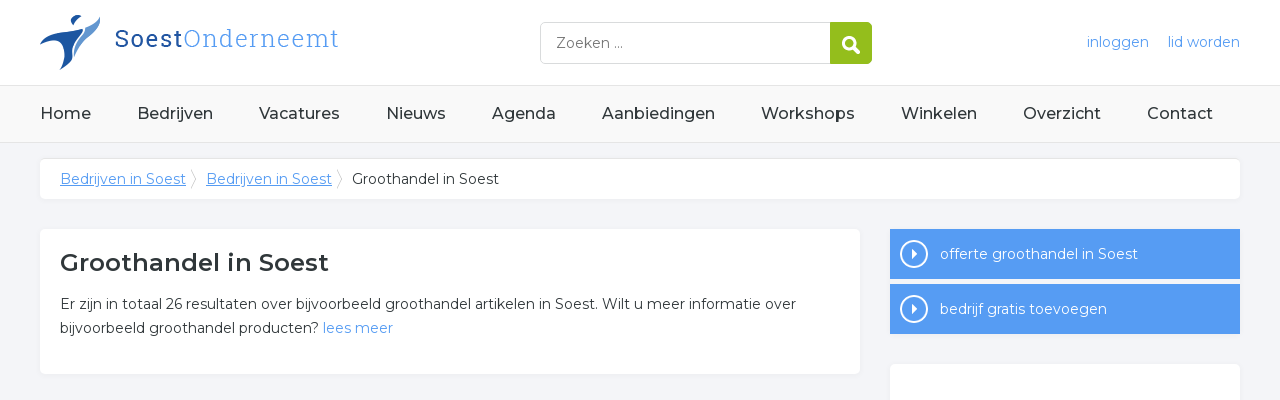

--- FILE ---
content_type: text/html; charset=utf-8
request_url: https://www.soestonderneemt.nl/bedrijven/groothandel-soest
body_size: 3791
content:


<!DOCTYPE HTML>

<html lang="nl">
<head>
    <meta http-equiv="content-type" content="text/html; charset=utf-8">
        <title>Groothandel in Soest, overzicht van 26 bedrijven over groothandel in Soest</title>
    <meta name="description" content="Groothandel in Soest, compleet overzicht van groothandel in Soest. Klik hier voor alle informatie over groothandel bedrijven.">
    <meta name="keywords" content="Soest, groothandel artikelen, groothandel producten, kleding groothandel, horeca groothandel, groothandel">
    <meta property="og:title" content="Groothandel in Soest, overzicht van 26 bedrijven over groothandel in Soest"> 
    <meta property="og:description" content="Groothandel in Soest, compleet overzicht van groothandel in Soest. Klik hier voor alle informatie over groothandel bedrijven.">
    <meta property="og:locale" content="nl_NL">
    <meta property="og:url" content="https://www.soestonderneemt.nl/bedrijven/groothandel-soest">
    <meta property="og:site_name" content="Soestonderneemt">
    <meta property="og:type" content="article">
    <meta property="og:image" content="https://www.soestonderneemt.nl/images/soest.png">
    <meta name="twitter:card" content="summary">
    <meta name="twitter:site" content="@onderneemtgroep">
    <link rel="shortcut icon" href="/favicon.png" type="image/x-icon">
    <meta name="viewport" content="width=device-width, initial-scale=1.0">
    <meta name="robots" content="All" />
    <meta name="author" content="nlonderneemt bv">
    <link href="/css/compressed.soest.css" rel="stylesheet" type="text/css" media="screen">
    
    <link rel="alternate" title="nieuws feed" type="application/rss+xml" href="https://www.soestonderneemt.nl/rss/nieuws.rss" />
    <link rel="alternate" title="bedrijven feed" type="application/rss+xml" href="https://www.soestonderneemt.nl/rss/bedrijven.rss">
    <link rel="alternate" title="vacature feed" type="application/rss+xml" href="https://www.soestonderneemt.nl/rss/vacatures.rss">
    <link rel="canonical" href="https://www.soestonderneemt.nl/bedrijven/groothandel-soest">
    
    <link rel="amphtml" href="https://www.soestonderneemt.nl/bedrijven/groothandel-soest.amp">
    
    <!--[if lt IE 9]>
	    <script src="https://html5shiv.googlecode.com/svn/trunk/html5.js"></script>
    <![endif]-->
    <script>
        (adsbygoogle = window.adsbygoogle || []).push({
            google_ad_client: "ca-pub-2253200235204770",
            enable_page_level_ads: true
        });
    </script>
</head>

<body itemscope itemtype="http://schema.org/WebPage">
    <header>
        <div class="container">
            <a href="/" class="logo">Bedrijven in Soest</a>
            <form action="/zoeken" method="post">
                <input name="keyword" id="keyword" placeholder="Zoeken ..." type="text" class="clear" />
                <button class="button">
                    <img src="/images/icon-search.png" alt="Zoeken" />
                </button>
            </form>
            <div class="headerlinks">
                
                <a href="/inloggen" rel="nofollow" class="inloggen">inloggen</a>
				<a href="/aanmelden" rel="nofollow" class="lid-worden">lid worden</a>
                
            </div>
            <span class="toggle-nav">&#9776;</span>
        </div>
    </header>

    <nav>
        <div class="container">
            <ul>
                <li><a href="/" class="home">Home</a></li>
                <li><a href="/bedrijven">Bedrijven</a></li>
                <li><a href="/vacatures">Vacatures</a></li>
                <li><a href="/nieuws">Nieuws</a></li>
                <li><a href="/agenda">Agenda</a></li>
                <li><a href="/aanbiedingen">Aanbiedingen</a></li>
                <li><a href="/workshops">Workshops</a></li>
                <li><a href="/winkelen">Winkelen</a></li>
                <li><a href="/sitemap">Overzicht</a></li>
                <li><a href="/contact">Contact</a></li>
            </ul>
        </div>
    </nav>

    <div id="content" class="container clearfix">
        <div id="breadcrumb" itemprop="breadcrumb">
            
                <ul>
					<li><a href="/">Bedrijven in Soest</a></li>
					<li><a href="/bedrijven">Bedrijven in Soest</a></li>
                    <li>Groothandel in Soest</li>
				</ul>

        </div>

        <div id="column-full">
            <article>
                
    <div id="companiesintro" class="block">
        <h1>Groothandel in Soest</h1><p>Er zijn in totaal 26 resultaten over bijvoorbeeld groothandel artikelen in Soest. Wilt u meer informatie over bijvoorbeeld  groothandel producten? <a class="expand">lees meer</a></p><div class="expandable"><h2>Meer over groothandel</h2><p>Let op! Onderstaande bedrijven in de categorie  groothandel producten zijn gevestigd in de regio Soest.</p><p>Onderstaande items zijn gerelateerd aan  kleding groothandel. Klik een bedrijf aan voor onder andere de contactgegevens welke gerelateerd is aan  kleding groothandel in Soest.</p><h2>Meer bedrijven in Soest</h2><p>Wij vonden meer informatie over groothandel. De volgende trefwoorden vallen ook onder deze bedrijven rubriek: <ul id="keywords"><li><a href="/trefwoord/groothandel-artikelen-soest">groothandel artikelen</a></li><li><a href="/trefwoord/groothandel-producten-soest">groothandel producten</a></li><li><a href="/trefwoord/kleding-groothandel-soest">kleding groothandel</a></li><li><a href="/trefwoord/horeca-groothandel-soest">horeca groothandel</a></li><li><a href="/trefwoord/groothandel-soest">groothandel</a></li></ul>.</p></div>
    </div>
        <p class="adblock"><!-- NL responsive -->
<ins class="adsbygoogle"
     style="display:block"
     data-ad-client="ca-pub-2253200235204770"
     data-ad-slot="7706392267"
     data-ad-format="auto"></ins>
<script>
(adsbygoogle = window.adsbygoogle || []).push({});
</script></p><div id="freecompanies" class="block"><h2 class="title">Alle  groothandel bedrijven in Soest</h2><ul class="companies freecompanies"><li><p class="title"><a href="/bedrijf/baka-verpakkingen-b-v-89611">Baka Verpakkingen B.V.</a></p><p class="contact">tel. 035-6943474, Nijverheidsweg 13A, 3762 EP in SOEST</p></li><li><p class="title"><a href="/bedrijf/biotest-seralco-n-v-108892">Biotest Seralco N.V.</a></p><p class="contact">tel. 035-6010323, Kruisweg 2, 3764 DD in SOEST</p></li><li><p class="title"><a href="/bedrijf/bonum-sanitus-76487">Bonum Sanitus</a></p><p class="contact">tel. 035-6409939, Koningsvaren 15, 3765 EV in SOEST</p></li><li><p class="title"><a href="/bedrijf/casa-blanca-trading-b-v-77082">Casa Blanca Trading B.V.</a></p><p class="contact">tel. 035-6854843, Zuidergracht 47, 3763 LS in SOEST</p></li><li><p class="title"><a href="/bedrijf/dental-depot-lomberg-82301">Dental Depot Lomberg</a></p><p class="contact">tel. 035-6018578, Vredehofstraat 3-5, 3761 HA in SOEST</p></li></ul><p>Meer <a href="/bedrijven/groothandel-soest/meer">groothandel bedrijven in Soest</a></p></div>


            </article>
        </div>
        <div id="sidebar">
            
				<div id="actions" class="block">
					<ul>
						<li><a href="/offerte/groothandel-soest" class="button quote">offerte groothandel in Soest</a></li>
						<li><a href="/aanmelden" class="button addcompany" rel="nofollow">bedrijf gratis toevoegen</a></li>
					</ul>
                </div>
                
                

				<div id="adblock" class="block adblock">
					<!-- NL responsive -->
<ins class="adsbygoogle"
     style="display:block"
     data-ad-client="ca-pub-2253200235204770"
     data-ad-slot="7706392267"
     data-ad-format="auto"></ins>
<script>
(adsbygoogle = window.adsbygoogle || []).push({});
</script>
				</div>

        </div>
    </div>


    <footer>
        <div class="container clearfix">
            <ul class="column">
                <li class="head">Bedrijven</li>
                <li><a href="/bedrijven">Bedrijven in Soest</a></li>
                <li><a href="/bedrijven/nieuw">Nieuwe bedrijven</a></li>
                <li><a href="/bedrijven/actief">Meest actieve bedrijven</a></li>
            </ul>
            <ul class="column">
                <li class="head">Overzichten</li>
                <li><a href="/aanbiedingen">Aanbiedingen in Soest</a></li>
                <li><a href="/agenda">Agenda in Soest</a></li>
                <li><a href="/nieuws">Nieuws uit Soest</a></li>
                <li><a href="/vacatures">Vacatures in Soest</a></li>
            </ul>
            <ul class="column">
                <li class="head">In de buurt</li>
                <li><a href="https://www.zeistonderneemt.nl" target="_blank" rel="nofollow">Bedrijven in Zeist</a></li><li><a href="https://www.amersfoort-onderneemt.nl" target="_blank" rel="nofollow">Bedrijven in Amersfoort</a></li><li><a href="https://www.nijkerkonderneemt.nl" target="_blank" rel="nofollow">Bedrijven in Nijkerk</a></li><li><a href="https://www.bussumonderneemt.nl" target="_blank" rel="nofollow">Bedrijven in Bussum</a></li>
            </ul>
            <ul class="column">
                <li class="head">Contact</li>
                <li><a href="/contact" rel="nofollow">Contact opnemen</a></li>
                <li><a href="/aanmelden" rel="nofollow">Gratis lid worden</a></li>
            </ul>
            <a href="/aanmelden" class="banner" rel="nofollow">gratis lid worden</a>
        </div>
    </footer>

    <div id="footerbar">
        <ul class="container">
            <li><a href="/">Home</a></li>
            <li><a href="/zoeken" rel="nofollow">Zoeken</a></li>
            <li><a href="/sitemap">Sitemap</a></li>
            <li><a href="/rss" rel="nofollow">Rss Feeds</a></li>
            <li><a href="/links">Links</a></li>
            <li><a href="/privacy" rel="nofollow">Privacy</a></li>
            <li><a href="/inloggen" rel="nofollow">Inloggen</a></li>
            <li><a href="/contact" rel="nofollow">Contact</a></li>
        </ul>
    </div>

    <script type="text/javascript" src="https://ajax.aspnetcdn.com/ajax/jQuery/jquery-3.4.1.min.js"></script>
    <script type="text/javascript" src="https://ajax.aspnetcdn.com/ajax/jquery.migrate/jquery-migrate-3.0.0.min.js"></script>
    <script type="text/javascript" src="https://ajax.aspnetcdn.com/ajax/jquery.ui/1.12.1/jquery-ui.min.js"></script>

    
    <script type="text/javascript" src="https://maps.googleapis.com/maps/api/js?key=AIzaSyCztOcjX4rsObGZu66dNLztPXNpvouzSFA&amp;callback=initMap"></script>
    
    <script type="text/javascript" src="/js/compressed.js"></script>
    
    <!-- Google Analytics -->
    <script>
        (function (i, s, o, g, r, a, m) {
        i['GoogleAnalyticsObject'] = r; i[r] = i[r] || function () {
            (i[r].q = i[r].q || []).push(arguments)
        }, i[r].l = 1 * new Date(); a = s.createElement(o),
            m = s.getElementsByTagName(o)[0]; a.async = 1; a.src = g; m.parentNode.insertBefore(a, m)
        })(window, document, 'script', '/js/google-analytics.js', 'ga');

        ga('create', 'UA-9661558-43', 'auto');
        ga('send', 'pageview');
    </script>
    <!-- End Google Analytics -->
    <script async src="//pagead2.googlesyndication.com/pagead/js/adsbygoogle.js"></script>
    <!-- Go to www.addthis.com/dashboard to customize your tools -->
    <script type="text/javascript" src="//s7.addthis.com/js/300/addthis_widget.js#pubid=nederlandonderneemt"></script>
</body>
</html>


--- FILE ---
content_type: text/html; charset=utf-8
request_url: https://www.google.com/recaptcha/api2/aframe
body_size: 268
content:
<!DOCTYPE HTML><html><head><meta http-equiv="content-type" content="text/html; charset=UTF-8"></head><body><script nonce="wjh1aTZfABzjNs5iXgRbkQ">/** Anti-fraud and anti-abuse applications only. See google.com/recaptcha */ try{var clients={'sodar':'https://pagead2.googlesyndication.com/pagead/sodar?'};window.addEventListener("message",function(a){try{if(a.source===window.parent){var b=JSON.parse(a.data);var c=clients[b['id']];if(c){var d=document.createElement('img');d.src=c+b['params']+'&rc='+(localStorage.getItem("rc::a")?sessionStorage.getItem("rc::b"):"");window.document.body.appendChild(d);sessionStorage.setItem("rc::e",parseInt(sessionStorage.getItem("rc::e")||0)+1);localStorage.setItem("rc::h",'1768698160398');}}}catch(b){}});window.parent.postMessage("_grecaptcha_ready", "*");}catch(b){}</script></body></html>

--- FILE ---
content_type: text/plain
request_url: https://www.google-analytics.com/j/collect?v=1&_v=j102&a=1263914429&t=pageview&_s=1&dl=https%3A%2F%2Fwww.soestonderneemt.nl%2Fbedrijven%2Fgroothandel-soest&ul=en-us%40posix&dt=Groothandel%20in%20Soest%2C%20overzicht%20van%2026%20bedrijven%20over%20groothandel%20in%20Soest&sr=1280x720&vp=1280x720&_u=IEBAAEABAAAAACAAI~&jid=183970735&gjid=207157660&cid=187963260.1768698160&tid=UA-9661558-43&_gid=519193980.1768698160&_r=1&_slc=1&z=2028886584
body_size: -287
content:
2,cG-F83Z0HQ4LB